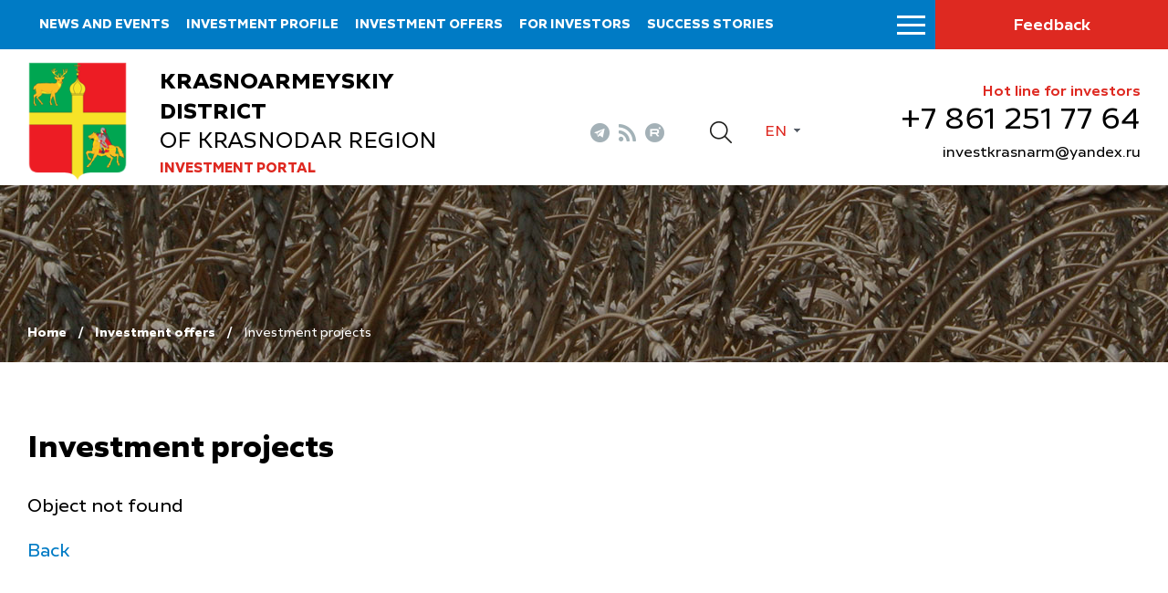

--- FILE ---
content_type: text/html; charset=iso-8859-1
request_url: https://www.investkrm.ru/en/investoffers/invprj.php?id=2264
body_size: 4430
content:
<!DOCTYPE html>
<html lang="ru">
    <head>
        <meta name="viewport" content="width=device-width">
		<link rel="shortcut icon" type="image/x-icon" href="/bitrix/templates/adaptive.en/favicon.ico" />
		<!--link rel="stylesheet" type="text/css" href="/bitrix/templates/adaptive.en/common.css" /-->
		<meta http-equiv="Content-Type" content="text/html; charset=iso-8859-1" />
<meta name="robots" content="index, follow" />
<link href="/bitrix/cache/css/s2/adaptive.en/kernel_main/kernel_main.css?17485472329387" type="text/css"  rel="stylesheet" />
<link href="/bitrix/cache/css/s2/adaptive.en/template_dbd5b3662b32eac7aed9fc5391256dc6/template_dbd5b3662b32eac7aed9fc5391256dc6_84da1d712eacf3dd16688b8442d33efd.css?174854723213449" type="text/css"  data-template-style="true"  rel="stylesheet" />
<script type="text/javascript">if(!window.BX)window.BX={message:function(mess){if(typeof mess=='object') for(var i in mess) BX.message[i]=mess[i]; return true;}};</script>
<script type="text/javascript">(window.BX||top.BX).message({'JS_CORE_LOADING':'Loading...','JS_CORE_WINDOW_CLOSE':'Close','JS_CORE_WINDOW_EXPAND':'Expand','JS_CORE_WINDOW_NARROW':'Restore','JS_CORE_WINDOW_SAVE':'Save','JS_CORE_WINDOW_CANCEL':'Cancel','JS_CORE_H':'h','JS_CORE_M':'m','JS_CORE_S':'s','JS_CORE_NO_DATA':'- No data -','JSADM_AI_HIDE_EXTRA':'Hide extra items','JSADM_AI_ALL_NOTIF':'All notifications','JSADM_AUTH_REQ':'Authentication is required!','JS_CORE_WINDOW_AUTH':'Log In','JS_CORE_IMAGE_FULL':'Full size'});</script>
<script type="text/javascript">(window.BX||top.BX).message({'LANGUAGE_ID':'en','FORMAT_DATE':'MM/DD/YYYY','FORMAT_DATETIME':'MM/DD/YYYY H:MI:SS T','COOKIE_PREFIX':'BITRIX_SM','SERVER_TZ_OFFSET':'10800','SITE_ID':'s2','USER_ID':'','SERVER_TIME':'1768822913','USER_TZ_OFFSET':'0','USER_TZ_AUTO':'Y','bitrix_sessid':'3c6b1cbc201ef6e9e530529f8319b740'});</script>


<script type="text/javascript" src="/bitrix/cache/js/s2/adaptive.en/kernel_main/kernel_main.js?1749313561241181"></script>
<script type="text/javascript">BX.setCSSList(['/bitrix/js/main/core/css/core.css']); </script>
<script type="text/javascript">BX.setJSList(['/bitrix/js/main/core/core.js','/bitrix/js/main/core/core_ajax.js','/bitrix/js/main/session.js','/bitrix/js/main/core/core_window.js','/bitrix/js/main/utils.js']); </script>

<script type="text/javascript">
bxSession.Expand(1440, '3c6b1cbc201ef6e9e530529f8319b740', false, '2934a0e295842057756232bc8b13cbb4');
</script>

		<!--link rel="stylesheet" type="text/css" href="/bitrix/templates/adaptive.en/colors.css" /-->
		<title>Investment projects</title>
        <link href="/bitrix/templates/adaptive.en/css/main.css?r=1748546949" rel="stylesheet"/>
        <link href="/bitrix/templates/adaptive.en/css/jquery-ui.css" rel="stylesheet"/>
        <link href="/bitrix/templates/adaptive.en/css/jquery-ui.structure.css" rel="stylesheet"/>
        <link href="/bitrix/templates/adaptive.en/css/jquery-ui.theme.css" rel="stylesheet"/>
        <link href="/bitrix/templates/adaptive.en/css/jquery.fancybox.css" rel="stylesheet"/>
        <link href="/bitrix/templates/adaptive.en/css/jquery.formstyler.css" rel="stylesheet"/>
        <link href="/bitrix/templates/adaptive.en/css/slick.css" rel="stylesheet"/>
        <link href="/bitrix/templates/adaptive.en/css/animate.css" rel="stylesheet"/>
        <!--[if IE]>
            <script src="http://html5shiv.googlecode.com/svn/trunk/html5.js"></script>
        <![endif]-->
    </head>
    <body>
	<div id="panel" class="hidden-print"></div>
        <div class="wrap-320">
            <div class="nav-top">
			
                    <ul>
	                        <li><a href="/en/news/">News and events</a></li>
	                        <li><a href="/en/profile/">Investment profile</a></li>
	                        <li><a href="/en/investoffers/">Investment offers</a></li>
	                        <li><a href="/en/for-investors/index.php">For investors</a></li>
	                        <li><a href="/en/success-stories/">Success stories</a></li>
	                        <li><a href="/en/contact/">Contact information</a></li>
	                    </ul>
					
			
                <div class="nav-btn__wrap">
                    <div class="menu-btn"><span></span></div>
                    <a href="/en/search/" class="mob-search__btn"></a>
                    <a href="/en/contact/feedback.php" class="nav-message__btn">Feedback</a>
                </div>
            </div>

		
		
            <div class="header inner">
                <div class="c-width">
                    <div class="header__flex">
                        <a href="/en/" class="header__logo">
                            <img src="/img/gerb.png" alt="">
                            <div class="header-logo__desc">
                                <p class="header-logo__txt"><b>Krasnoarmeyskiy district</b> of Krasnodar region</p>
                                <p class="header-logo__txt2">Investment portal</p>
                            </div>
                        </a>
                        <div class="header__center">
                            <div class="header__center-flex">
                                <div class="header__soc-wrap">
                                    <div class="header__soc">
                                                                                <a href="tg://resolve?domain=investkuban" class="telegram" target="_blank"></a>
                                        <a href="/en/rss_news.php" class="rss"></a>
                                        <a href="https://www.youtube.com/channel/UC0Ci30KdtIkZiJ9Ip7kaGPQ" class="youtube" target="_blank"></a>
                                    </div>
                                </div>
                                <a href="/en/search/" class="header__search-btn"></a>
                                <!--a href="?stype=special" class="im-version"></a-->
                                <div class="language-sel">
                                    <div class="active">En</div>
                                    <a class="dropdown" href="/ru/">Ru</a>
                                </div>
                            </div>
                            <!--a href="" class="header__map">Èíâåñòèöèîííàÿ êàðòà Íîâîðîññèéñêà</a-->
                        </div>
                        <div class="header__invest">
                            <p class="hedline">Hot line for investors</p>
                            <a href="tel:+78612517764" class="phone">&#43;7 861 251 77 64</a>
                            <!--a href="mailto:<a class="txttohtmllink" href="mailto:investkrasnarm@yandex.ru" title="Send message">investkrasnarm@yandex.ru</a>" class="mail"--><a class="txttohtmllink" href="mailto:investkrasnarm@yandex.ru" title="Send message">investkrasnarm@yandex.ru</a><!--/a-->
                        </div>
                    </div>
                </div>
            </div>
			
            <div class="menu-s inner">
                <div class="c-width">
				

                    <div class="menu-s__flex">
                        <div class="logo-mob"><img src="/img/gerb.png" alt=""></div>



		
						
                        <ul class="menu-s__item">
                            <li class="headline"><a href="/en/news/">News and events</a><div class="arrow"></div></li>
											
                        </ul>
			
			
		

	


		
						
                        <ul class="menu-s__item">
                            <li class="headline"><a href="/en/profile/">Investment profile</a><div class="arrow"></div></li>
								                            <ul class="second-lvl">
																				<li><a href="/en/profile/basic-information.php">Basic information</a></li>
																				<li><a href="/en/profile/resource-base.php">Resource base</a></li>
																				<li><a href="/en/profile/transport-infrastructure.php">Transport infrastructure</a></li>
																				<li><a href="/en/profile/social-and-economic-indicators.php">Social and economic indicators</a></li>
																				<li><a href="/dashboard/?language=en">Investment data</a></li>
																				<li><a href="/en/profile/priority-industries-for-attracting-investments.php">Priority industries for attracting investments</a></li>
																				<li><a href="/en/profile/photogallery.php">Photogallery</a></li>
																				<li><a href="/en/profile/competitive-advantages.php">Competitive advantages</a></li>
																				<li><a href="/en/profile/success-stories.php">Success stories</a></li>
																				<li><a href="/en/profile/investment-projects-and-grounds.php">Investment projects and grounds</a></li>
																				<li><a href="/en/profile/state-support.php">State support</a></li>
																				<li><a href="/en/profile/investment-commissioner.php">Investment Commissioner</a></li>
										                            </ul>
											
                        </ul>
			
			
		

	


		
			
		

	


		
			
		

	


		
			
		

	


		
			
		

	


		
			
		

	


		
			
		

	


		
			
		

	


		
			
		

	


		
			
		

	


		
			
		

	


		
			
		

	


		
			
		

	


		
						
                        <ul class="menu-s__item">
                            <li class="headline"><a href="/en/investoffers/">Investment offers</a><div class="arrow"></div></li>
								                            <ul class="second-lvl">
																				<li><a href="/en/investoffers/invprj.php">Investment projects</a></li>
																				<li><a href="/en/investoffers/invplosch.php">Investment grounds</a></li>
										                            </ul>
											
                        </ul>
			
			
		

	


		
			
		

	


		
			
		

	


		
						
                        <ul class="menu-s__item">
                            <li class="headline"><a href="/en/for-investors/index.php">For investors</a><div class="arrow"></div></li>
											
                        </ul>
			
			
		

	


		
						
                        <ul class="menu-s__item">
                            <li class="headline"><a href="/en/success-stories/">Success stories</a><div class="arrow"></div></li>
											
                        </ul>
			
			
		

	


		
						
                        <ul class="menu-s__item">
                            <li class="headline"><a href="/en/contact/">Contact information</a><div class="arrow"></div></li>
								                            <ul class="second-lvl">
																				<li><a href="/en/contact/">Contacts</a></li>
																				<li><a href="/en/contact/feedback.php">Feedback</a></li>
																				<li><a href="/en/contact/links/">Links</a></li>
										                            </ul>
											
                        </ul>
			
			
		

	


		
			
		

	


		
			
		

	


		
			
		

	

                    </div>

					
				
                </div>
            </div>
		
		
		
		

            <div class="inner-breadcrumbs">
                <div class="c-width">
                    <div class="inner-breadcrumbs__flex">
					
					<ul class="breadcrumb hidden-print"><li><a href="/en/" title="Home" class="breadcrumb__link">Home</a></li><li><a href="/en/investoffers/" title="Investment offers" class="breadcrumb__link">Investment offers</a></li><li><span class="breadcrumb__stat">Investment projects</span></li></ul> 
					
                    </div>
                </div>
            </div>
            
            <div class="inner-c">
                <div class="c-width">
                    <div class="i-content">

			
			
<h1 class="zagolovok">Investment projects</h1>

        

		<p>Object not found</p>
	<div class="back" style="padding-top: 20px;clear: both"><a href="/en/investoffers/invprj.php">Back</a></div>



                    </div>
                </div>
            </div>
		

            
            <div class="footer">
                <div class="c-width">
                    <div class="footer-flex">
                        <div class="f-left">
                            <div class="f-logo">
                                <img src="/img/gerb.png" alt="">
                                <div class="f-logo__desc">
                                    <p class="f-logo__txt"><b>Krasnoarmeyskiy district</b> of Krasnodar region</p>
                                    <p class="f-logo__txt2">Investment portal</p>
                                </div>
                            </div>
                            <div class="f-social">
                                <span class="f-social__label">Follow Us</span>
                                <div class="f-social__flex">
                                                                                <a href="tg://resolve?domain=investkuban" class="telegram" target="_blank"></a>
                                        <a href="/en/rss_news.php" class="rss"></a>
                                        <a href="https://www.youtube.com/channel/UC0Ci30KdtIkZiJ9Ip7kaGPQ" class="youtube" target="_blank"></a>
                                </div>
                            </div>
                        </div>
                        <div class="f-center">
                    <ul class="f-menu">
	                        <li><a href="/en/investoffers/">Investment offers</a></li>
	                        <li><a href="/en/contact/">Contact information</a></li>
	                        <li><a href="/en/contact/links/">Links</a></li>
	                    </ul>
						
                        </div>
                        <div class="f-right">
                            <p class="hedline">Hot line for investors</p>
                            <a href="tel:+78612517764" class="phone">&#43;7 861 251 77 64</a>
                            <!--a href="mailto:<a class="txttohtmllink" href="mailto:investkrasnarm@yandex.ru" title="Send message">investkrasnarm@yandex.ru</a>" class="mail"--><a class="txttohtmllink" href="mailto:investkrasnarm@yandex.ru" title="Send message">investkrasnarm@yandex.ru</a><!--/a-->
                        </div>
                    </div>
                    <div class="footer-botoom">
                        <p class="f-copy">© Administration of Krasnoarmeyskiy district of Krasnodar region</p>
                        <div class="f-b__right">
                            <div class="f-count">
								<!--LiveInternet counter--><script type="text/javascript"><!--
document.write("<a href='//www.liveinternet.ru/click' "+
"target=_blank><img src='//counter.yadro.ru/hit?t17.10;r"+
escape(document.referrer)+((typeof(screen)=="undefined")?"":
";s"+screen.width+"*"+screen.height+"*"+(screen.colorDepth?
screen.colorDepth:screen.pixelDepth))+";u"+escape(document.URL)+
";"+Math.random()+
"' alt='' title='LiveInternet: ïîêàçàíî ÷èñëî ïðîñìîòðîâ çà 24"+
" ÷àñà, ïîñåòèòåëåé çà 24 ÷àñà è çà ñåãîäíÿ' "+
"border='0' width='88' height='31'><\/a>")
//--></script><!--/LiveInternet-->

<!-- Yandex.Metrika informer -->
<a href="https://metrika.yandex.ru/stat/?id=30092174&amp;from=informer"
target="_blank" rel="nofollow"><img src="//bs.yandex.ru/informer/30092174/3_1_FFFFFFFF_EFEFEFFF_0_pageviews"
style="width:88px; height:31px; border:0;" alt="ßíäåêñ.Ìåòðèêà" title="ßíäåêñ.Ìåòðèêà: äàííûå çà ñåãîäíÿ (ïðîñìîòðû, âèçèòû è óíèêàëüíûå ïîñåòèòåëè)" onclick="try{Ya.Metrika.informer({i:this,id:30092174,lang:'ru'});return false}catch(e){}"/></a>
<!-- /Yandex.Metrika informer -->

<!-- Yandex.Metrika counter -->
<script type="text/javascript">
(function (d, w, c) {
    (w[c] = w[c] || []).push(function() {
        try {
            w.yaCounter30092174 = new Ya.Metrika({id:30092174,
                    clickmap:true,
                    trackLinks:true,
                    accurateTrackBounce:true});
        } catch(e) { }
    });

    var n = d.getElementsByTagName("script")[0],
        s = d.createElement("script"),
        f = function () { n.parentNode.insertBefore(s, n); };
    s.type = "text/javascript";
    s.async = true;
    s.src = (d.location.protocol == "https:" ? "https:" : "http:") + "//mc.yandex.ru/metrika/watch.js";

    if (w.opera == "[object Opera]") {
        d.addEventListener("DOMContentLoaded", f, false);
    } else { f(); }
})(document, window, "yandex_metrika_callbacks");
</script>
<noscript><div><img src="//mc.yandex.ru/watch/30092174" style="position:absolute; left:-9999px;" alt="" /></div></noscript>
<!-- /Yandex.Metrika counter -->
                            </div>
                            <a href="http://www.internetimage.ru/" class="f-dev" target="_blank">Site created by: Internet Image </a>
                        </div>
                    </div>
                </div>
            </div>
        </div>
        <!-- SCRIPTS -->
        <script src="/bitrix/templates/adaptive.en/js/jquery-3.3.1.min.js"></script>
        <script src="/bitrix/templates/adaptive.en/js/dragscroll.js"></script>
        <script src="/bitrix/templates/adaptive.en/js/jquery-ui.min.js"></script>
        <script src="/bitrix/templates/adaptive.en/js/jquery.fancybox.min.js"></script>
        <script src="/bitrix/templates/adaptive.en/js/jquery.maskedinput.js"></script>
        <script src="/bitrix/templates/adaptive.en/js/jquery.formstyler.min.js"></script>
        <!--script src="/bitrix/templates/adaptive.en/js/resize-tester.js"></script-->
        <script src="/bitrix/templates/adaptive.en/js/slick.min.js"></script>
        <script src="/bitrix/templates/adaptive.en/js/wow.min.js"></script>
        <script src="/bitrix/templates/adaptive.en/js/main.js?r=1748546949"></script>
        <!-- SCRIPTS -->
    </body>
</html>